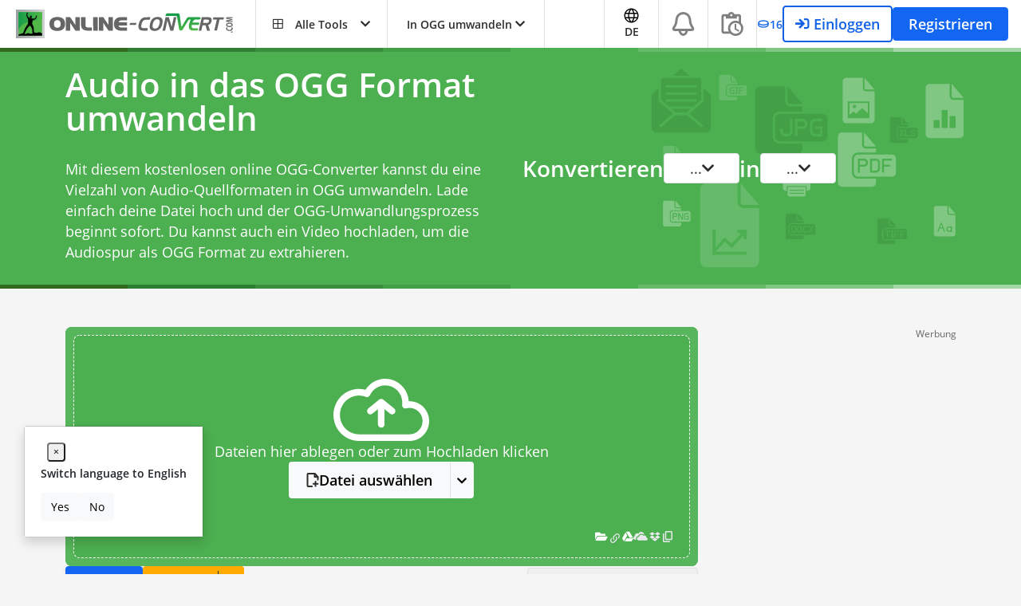

--- FILE ---
content_type: text/html; charset=utf-8
request_url: https://www.google.com/recaptcha/api2/aframe
body_size: 269
content:
<!DOCTYPE HTML><html><head><meta http-equiv="content-type" content="text/html; charset=UTF-8"></head><body><script nonce="5GLSWCYSgZnGtAVV9T8r7Q">/** Anti-fraud and anti-abuse applications only. See google.com/recaptcha */ try{var clients={'sodar':'https://pagead2.googlesyndication.com/pagead/sodar?'};window.addEventListener("message",function(a){try{if(a.source===window.parent){var b=JSON.parse(a.data);var c=clients[b['id']];if(c){var d=document.createElement('img');d.src=c+b['params']+'&rc='+(localStorage.getItem("rc::a")?sessionStorage.getItem("rc::b"):"");window.document.body.appendChild(d);sessionStorage.setItem("rc::e",parseInt(sessionStorage.getItem("rc::e")||0)+1);localStorage.setItem("rc::h",'1768894149045');}}}catch(b){}});window.parent.postMessage("_grecaptcha_ready", "*");}catch(b){}</script></body></html>

--- FILE ---
content_type: application/javascript; charset=UTF-8
request_url: https://www.online-convert.com/assets/dist/runtime.1d5e7f9f.js
body_size: 3315
content:
try{let e="undefined"!=typeof window?window:"undefined"!=typeof global?global:"undefined"!=typeof globalThis?globalThis:"undefined"!=typeof self?self:{},t=(new e.Error).stack;t&&(e._sentryDebugIds=e._sentryDebugIds||{},e._sentryDebugIds[t]="b2b472da-d454-4036-a78f-85589609a9eb",e._sentryDebugIdIdentifier="sentry-dbid-b2b472da-d454-4036-a78f-85589609a9eb")}catch(e){}("undefined"!=typeof window?window:"undefined"!=typeof global?global:"undefined"!=typeof globalThis?globalThis:"undefined"!=typeof self?self:{}).SENTRY_RELEASE={id:"sat-client@v17.1.754"};!function(){"use strict";var e,t,n,r,f,o={},d={};function a(e){var t=d[e];if(void 0!==t)return t.exports;var n=d[e]={exports:{}};return o[e].call(n.exports,n,n.exports,a),n.exports}a.m=o,e=[],a.O=function(t,n,r,f){if(!n){var o=1/0;for(u=0;u<e.length;u++){n=e[u][0],r=e[u][1],f=e[u][2];for(var d=!0,c=0;c<n.length;c++)(!1&f||o>=f)&&Object.keys(a.O).every(function(e){return a.O[e](n[c])})?n.splice(c--,1):(d=!1,f<o&&(o=f));if(d){e.splice(u--,1);var i=r();void 0!==i&&(t=i)}}return t}f=f||0;for(var u=e.length;u>0&&e[u-1][2]>f;u--)e[u]=e[u-1];e[u]=[n,r,f]},a.n=function(e){var t=e&&e.__esModule?function(){return e.default}:function(){return e};return a.d(t,{a:t}),t},n=Object.getPrototypeOf?function(e){return Object.getPrototypeOf(e)}:function(e){return e.__proto__},a.t=function(e,r){if(1&r&&(e=this(e)),8&r)return e;if("object"==typeof e&&e){if(4&r&&e.__esModule)return e;if(16&r&&"function"==typeof e.then)return e}var f=Object.create(null);a.r(f);var o={};t=t||[null,n({}),n([]),n(n)];for(var d=2&r&&e;("object"==typeof d||"function"==typeof d)&&!~t.indexOf(d);d=n(d))Object.getOwnPropertyNames(d).forEach(function(t){o[t]=function(){return e[t]}});return o.default=function(){return e},a.d(f,o),f},a.d=function(e,t){for(var n in t)a.o(t,n)&&!a.o(e,n)&&Object.defineProperty(e,n,{enumerable:!0,get:t[n]})},a.f={},a.e=function(e){return Promise.all(Object.keys(a.f).reduce(function(t,n){return a.f[n](e,t),t},[]))},a.u=function(e){return e+"."+{121:"e18ea4a6",275:"108aa892",285:"3389da8f",298:"0c286f07",354:"5277b76f",576:"d1e77068",590:"1845dd33",604:"fc93bacd",628:"b4c17626",661:"614fb0a1",681:"bd826668",703:"1ea5ab63",859:"dc7fc29e",900:"86994a43",903:"6646d6f1",1083:"964fbd29",1264:"529e4515",1307:"0a1dd002",1587:"04435b62",1781:"c41264f0",1850:"ea6b6627",1957:"198899c7",1987:"81e43e0a",2026:"8fd4f9d8",2063:"0b3f1738",2201:"9939339b",2408:"33683584",2442:"7f735e00",2445:"0e457fd1",2490:"6d4e5dae",2575:"4d58552c",2669:"a31555dd",2844:"79c0ff5b",2880:"6a157d9f",3054:"d4029731",3283:"5a71ef20",3288:"aff1d443",3374:"4ba687bc",3823:"29f2eafe",3855:"91e2720f",3968:"ddd64401",4144:"f4b9b546",4444:"d8ff2c2a",4550:"789f0750",4590:"d5dfa70f",4631:"d62891cf",4685:"f49b449a",4796:"10684ade",5006:"9baf77ad",5092:"07d80484",5242:"746ba7a2",5350:"23a274a4",5362:"b75bed88",5450:"da685f98",5548:"979395c7",5877:"771a1d81",5924:"6a8d6434",5974:"2cbee216",6020:"0d8aaa7c",6083:"0f8c558d",6213:"1b90e75e",6250:"f7ce680d",6257:"551403df",6287:"289580c9",6351:"b226c84c",6359:"c0d6c0d0",6532:"608acd72",6748:"4db541b6",6789:"df49ab68",6802:"13320a3b",6825:"8b82a7d8",6978:"f6b39b93",7009:"d3ada4f9",7041:"0192aa40",7115:"314979f5",7212:"3c3a13b8",7249:"8d6d369b",7301:"f09d935e",7420:"a13dc63d",7503:"48a34a9e",7576:"ac7b0a9f",7863:"addee912",7893:"2bec3137",7917:"ba349243",7945:"c08c8220",7984:"fcee0314",8109:"2249850a",8153:"53f233c7",8173:"ba46df26",8238:"72e84405",8408:"ad8a5b80",8423:"4f02a671",8604:"99e4a7fa",8700:"f9f3cbc0",8770:"a00d00ff",8830:"e68fc54b",8994:"42d3154f",9022:"5e40ad48",9057:"f9156f80",9140:"152d76cc",9347:"817fcb32",9385:"809a239d",9418:"8352abbf",9464:"83e844ee",9682:"79e2277f",9763:"5951992e",9827:"68e25367",9883:"812c77fd",9911:"11304782",9974:"fce0d843"}[e]+".js"},a.miniCssF=function(e){return e+"."+{121:"a2253bab",628:"0f682911",681:"d373b699",1781:"cb77a507",2026:"a2253bab",2445:"02cb1d52",2880:"a2253bab",3374:"70c892b2",3855:"a2253bab",4796:"a2253bab",5092:"02cb1d52",5362:"a2253bab",6083:"a2253bab",6213:"45613b5f",6351:"a2253bab",6359:"49ecf76d",6789:"a2253bab",6978:"02cb1d52",7009:"0ae9deba",7420:"465f8b9a",7863:"9adedb67",7893:"a2253bab",7984:"a2253bab",8109:"a2253bab",8238:"45613b5f",8423:"c2537c8c",8700:"a4896fdf",8801:"a3e4e01e",8830:"a2253bab",8994:"c51d28de",9022:"a2253bab",9140:"a2253bab",9464:"d9db1826",9883:"0ca58bc2",9911:"b6791401",9974:"a93371ad"}[e]+".css"},a.g=function(){if("object"==typeof globalThis)return globalThis;try{return this||new Function("return this")()}catch(e){if("object"==typeof window)return window}}(),a.o=function(e,t){return Object.prototype.hasOwnProperty.call(e,t)},r={},f="online-convert:",a.l=function(e,t,n,o){if(r[e])r[e].push(t);else{var d,c;if(void 0!==n)for(var i=document.getElementsByTagName("script"),u=0;u<i.length;u++){var b=i[u];if(b.getAttribute("src")==e||b.getAttribute("data-webpack")==f+n){d=b;break}}d||(c=!0,(d=document.createElement("script")).charset="utf-8",a.nc&&d.setAttribute("nonce",a.nc),d.setAttribute("data-webpack",f+n),d.src=e),r[e]=[t];var l=function(t,n){d.onerror=d.onload=null,clearTimeout(s);var f=r[e];if(delete r[e],d.parentNode&&d.parentNode.removeChild(d),f&&f.forEach(function(e){return e(n)}),t)return t(n)},s=setTimeout(l.bind(null,void 0,{type:"timeout",target:d}),12e4);d.onerror=l.bind(null,d.onerror),d.onload=l.bind(null,d.onload),c&&document.head.appendChild(d)}},a.r=function(e){"undefined"!=typeof Symbol&&Symbol.toStringTag&&Object.defineProperty(e,Symbol.toStringTag,{value:"Module"}),Object.defineProperty(e,"__esModule",{value:!0})},a.p="/assets/dist/",function(){if("undefined"!=typeof document){var e=function(e){return new Promise(function(t,n){var r=a.miniCssF(e),f=a.p+r;if(function(e,t){for(var n=document.getElementsByTagName("link"),r=0;r<n.length;r++){var f=(d=n[r]).getAttribute("data-href")||d.getAttribute("href");if("stylesheet"===d.rel&&(f===e||f===t))return d}var o=document.getElementsByTagName("style");for(r=0;r<o.length;r++){var d;if((f=(d=o[r]).getAttribute("data-href"))===e||f===t)return d}}(r,f))return t();!function(e,t,n,r,f){var o=document.createElement("link");o.rel="stylesheet",o.type="text/css",a.nc&&(o.nonce=a.nc),o.onerror=o.onload=function(n){if(o.onerror=o.onload=null,"load"===n.type)r();else{var d=n&&n.type,a=n&&n.target&&n.target.href||t,c=new Error("Loading CSS chunk "+e+" failed.\n("+d+": "+a+")");c.name="ChunkLoadError",c.code="CSS_CHUNK_LOAD_FAILED",c.type=d,c.request=a,o.parentNode&&o.parentNode.removeChild(o),f(c)}},o.href=t,n?n.parentNode.insertBefore(o,n.nextSibling):document.head.appendChild(o)}(e,f,null,t,n)})},t={9121:0};a.f.miniCss=function(n,r){t[n]?r.push(t[n]):0!==t[n]&&{121:1,628:1,681:1,1781:1,2026:1,2445:1,2880:1,3374:1,3855:1,4796:1,5092:1,5362:1,6083:1,6213:1,6351:1,6359:1,6789:1,6978:1,7009:1,7420:1,7863:1,7893:1,7984:1,8109:1,8238:1,8423:1,8700:1,8801:1,8830:1,8994:1,9022:1,9140:1,9464:1,9883:1,9911:1,9974:1}[n]&&r.push(t[n]=e(n).then(function(){t[n]=0},function(e){throw delete t[n],e}))}}}(),function(){a.b="undefined"!=typeof document&&document.baseURI||self.location.href;var e={9121:0,8801:0,6210:0,1350:0};a.f.j=function(t,n){var r=a.o(e,t)?e[t]:void 0;if(0!==r)if(r)n.push(r[2]);else if(/^(1350|6210|8801|9121)$/.test(t))e[t]=0;else{var f=new Promise(function(n,f){r=e[t]=[n,f]});n.push(r[2]=f);var o=a.p+a.u(t),d=new Error;a.l(o,function(n){if(a.o(e,t)&&(0!==(r=e[t])&&(e[t]=void 0),r)){var f=n&&("load"===n.type?"missing":n.type),o=n&&n.target&&n.target.src;d.message="Loading chunk "+t+" failed.\n("+f+": "+o+")",d.name="ChunkLoadError",d.type=f,d.request=o,r[1](d)}},"chunk-"+t,t)}},a.O.j=function(t){return 0===e[t]};var t=function(t,n){var r,f,o=n[0],d=n[1],c=n[2],i=0;if(o.some(function(t){return 0!==e[t]})){for(r in d)a.o(d,r)&&(a.m[r]=d[r]);if(c)var u=c(a)}for(t&&t(n);i<o.length;i++)f=o[i],a.o(e,f)&&e[f]&&e[f][0](),e[f]=0;return a.O(u)},n=self.webpackChunkonline_convert=self.webpackChunkonline_convert||[];n.forEach(t.bind(null,0)),n.push=t.bind(null,n.push.bind(n))}()}();

--- FILE ---
content_type: application/javascript; charset=utf-8
request_url: https://fundingchoicesmessages.google.com/f/AGSKWxWI2ceXKPEmd4_kSeXAcLMOj52VOldwnDDwWvpb5WzEtdGxqHMvPKO_ko5aJ4eZdmhldjJjOl2UbJuHc8UuzDDgPHpL1PYFYjy7J-HoVncLWcBZ2nmYFGmxWvjLOAQw8I-eQ1_lIIZHjWQFP6dTEmGQPLmJxEVpi2jAbknTRAiY4m2FH7YqoJzu5K7e/_/yahoo/ads./house-ad./adscripts3.&ad_url=/js_ad_utf8.
body_size: -1289
content:
window['e2028b0f-3aae-4e1c-bb3a-ae9601bc9eac'] = true;